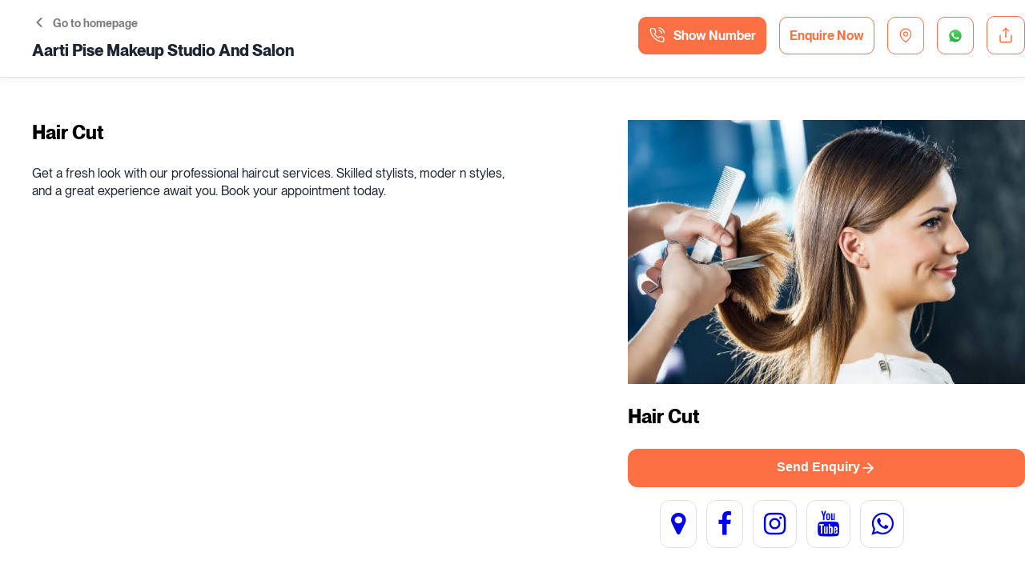

--- FILE ---
content_type: text/html; charset=UTF-8
request_url: https://id.vyaparify.com/ap_makeup_studio_salon/service/hair-cut
body_size: 21362
content:
<html>
  <head>
  <meta charset="utf-8">
    <title>Hair Cut at Shop no. 1, opposite shree krupa clinic, Sadashiv Dangat Nagar, Vishnupuram Colony, Vadgaon Budruk, Pune 411041</title>
    <meta name="viewport" content="width=device-width, initial-scale=1.0" />
	<link rel="shortcut icon" href="https://i-media.vyaparify.com/vcards/profiles/12944/Screenshot_2023-11-06-14-46-27-02_99c04817c0de5652397fc8b56c3b3817.jpg">
	<link rel="icon" href="https://i-media.vyaparify.com/vcards/profiles/12944/Screenshot_2023-11-06-14-46-27-02_99c04817c0de5652397fc8b56c3b3817.jpg" type="image/png">
	<meta property="og:image" content="https://i-media.vyaparify.com/vcards/services/16729/IMG-20231202-WA0009(1).jpg"/>
    <meta name="description" content="Get a fresh look with our professional haircut services. Skilled stylists, moder n styles, and a great experience await you. Book your appointment today.">
    <link rel="canonical" href="https://id.vyaparify.com/ap_makeup_studio_salon/service/hair-cut" />
    <link rel="manifest" href="https://id.vyaparify.com/assets/vcard25/favicons/site.webmanifest">
    <link rel="stylesheet" type="text/css" href="https://id.vyaparify.com/assets/vcard25/css/style.css?t=1769344095" /> 
    <link rel="stylesheet" href="https://cdnjs.cloudflare.com/ajax/libs/Swiper/4.3.5/css/swiper.css" /> 
	<link rel="stylesheet" type="text/css" href="https://cdnjs.cloudflare.com/ajax/libs/toastr.js/latest/toastr.min.css">
	<link rel="stylesheet" href="https://cdnjs.cloudflare.com/ajax/libs/font-awesome/4.7.0/css/font-awesome.min.css">
                	<!-- Meta Pixel Code -->
    <script>
    !function(f,b,e,v,n,t,s)
    {if(f.fbq)return;n=f.fbq=function(){n.callMethod?
    n.callMethod.apply(n,arguments):n.queue.push(arguments)};
    if(!f._fbq)f._fbq=n;n.push=n;n.loaded=!0;n.version='2.0';
    n.queue=[];t=b.createElement(e);t.async=!0;
    t.src=v;s=b.getElementsByTagName(e)[0];
    s.parentNode.insertBefore(t,s)}(window, document,'script',
    'https://connect.facebook.net/en_US/fbevents.js');
    fbq('init', '1368198677514482');
    fbq('track', 'PageView');
    </script>
    <noscript><img height="1" width="1" style="display:none"
    src="https://www.facebook.com/tr?id=1368198677514482&ev=PageView&noscript=1"
    /></noscript>
    <!-- End Meta Pixel Code -->
  </head>
  <body>
    <div class="d-none">
        <?xml version="1.0" encoding="UTF-8"?>
<svg xmlns="http://www.w3.org/2000/svg" version="1.1" width="130" height="130" viewBox="0 0 130 130"><rect x="0" y="0" width="130" height="130" fill="#ffffff"/><g transform="scale(3.939)"><g transform="translate(0,0)"><path fill-rule="evenodd" d="M10 0L10 2L11 2L11 0ZM12 0L12 1L13 1L13 2L12 2L12 4L14 4L14 3L15 3L15 6L14 6L14 5L11 5L11 6L10 6L10 4L11 4L11 3L8 3L8 4L9 4L9 5L8 5L8 7L9 7L9 8L6 8L6 9L5 9L5 8L0 8L0 9L1 9L1 11L2 11L2 12L0 12L0 13L2 13L2 14L0 14L0 15L2 15L2 14L3 14L3 15L5 15L5 16L1 16L1 17L0 17L0 19L1 19L1 21L0 21L0 25L1 25L1 22L2 22L2 20L3 20L3 22L4 22L4 23L2 23L2 24L3 24L3 25L5 25L5 24L6 24L6 25L7 25L7 24L6 24L6 23L11 23L11 25L12 25L12 26L13 26L13 27L12 27L12 29L13 29L13 28L14 28L14 29L16 29L16 30L15 30L15 31L14 31L14 32L15 32L15 33L16 33L16 32L17 32L17 33L19 33L19 32L20 32L20 33L21 33L21 31L22 31L22 33L23 33L23 32L25 32L25 33L28 33L28 32L30 32L30 33L32 33L32 32L33 32L33 31L29 31L29 30L32 30L32 29L33 29L33 27L32 27L32 26L31 26L31 25L30 25L30 23L29 23L29 22L28 22L28 23L29 23L29 24L27 24L27 23L26 23L26 21L30 21L30 22L31 22L31 24L33 24L33 21L32 21L32 20L33 20L33 18L32 18L32 20L31 20L31 21L30 21L30 19L29 19L29 17L26 17L26 18L24 18L24 17L20 17L20 18L22 18L22 19L19 19L19 17L18 17L18 16L21 16L21 15L20 15L20 14L19 14L19 15L18 15L18 14L17 14L17 13L18 13L18 12L20 12L20 13L21 13L21 14L22 14L22 15L23 15L23 16L24 16L24 15L25 15L25 16L27 16L27 15L30 15L30 14L31 14L31 17L30 17L30 18L31 18L31 17L32 17L32 16L33 16L33 15L32 15L32 14L31 14L31 13L32 13L32 12L33 12L33 11L32 11L32 10L31 10L31 9L32 9L32 8L31 8L31 9L30 9L30 8L29 8L29 10L28 10L28 8L27 8L27 10L28 10L28 11L30 11L30 14L28 14L28 13L27 13L27 15L26 15L26 13L25 13L25 14L23 14L23 13L22 13L22 11L23 11L23 12L25 12L25 11L26 11L26 12L27 12L27 11L26 11L26 10L24 10L24 9L23 9L23 8L24 8L24 7L25 7L25 4L24 4L24 7L23 7L23 3L24 3L24 2L23 2L23 1L22 1L22 0L21 0L21 1L20 1L20 0L19 0L19 1L20 1L20 2L18 2L18 1L17 1L17 2L16 2L16 3L15 3L15 1L16 1L16 0L14 0L14 1L13 1L13 0ZM24 0L24 1L25 1L25 0ZM8 1L8 2L9 2L9 1ZM13 2L13 3L14 3L14 2ZM17 2L17 4L16 4L16 6L15 6L15 7L14 7L14 6L13 6L13 7L12 7L12 6L11 6L11 7L12 7L12 9L11 9L11 8L10 8L10 9L9 9L9 10L8 10L8 9L6 9L6 10L5 10L5 9L3 9L3 10L5 10L5 11L4 11L4 12L3 12L3 13L4 13L4 14L7 14L7 15L6 15L6 16L5 16L5 17L6 17L6 18L7 18L7 19L5 19L5 18L4 18L4 17L3 17L3 18L4 18L4 19L5 19L5 20L4 20L4 22L9 22L9 20L10 20L10 22L13 22L13 23L12 23L12 25L14 25L14 26L15 26L15 27L14 27L14 28L16 28L16 29L17 29L17 30L18 30L18 31L17 31L17 32L19 32L19 31L20 31L20 30L21 30L21 29L20 29L20 28L18 28L18 27L20 27L20 25L21 25L21 24L19 24L19 23L20 23L20 20L18 20L18 21L14 21L14 19L13 19L13 18L14 18L14 15L12 15L12 17L9 17L9 16L8 16L8 15L10 15L10 16L11 16L11 14L14 14L14 13L15 13L15 16L17 16L17 14L16 14L16 13L15 13L15 12L16 12L16 11L17 11L17 10L18 10L18 11L19 11L19 10L18 10L18 9L20 9L20 6L19 6L19 4L20 4L20 3L19 3L19 4L18 4L18 2ZM21 2L21 4L22 4L22 2ZM17 5L17 6L16 6L16 8L14 8L14 7L13 7L13 8L14 8L14 10L13 10L13 9L12 9L12 10L13 10L13 11L12 11L12 13L14 13L14 12L13 12L13 11L15 11L15 10L16 10L16 8L19 8L19 6L18 6L18 5ZM21 5L21 8L23 8L23 7L22 7L22 5ZM9 6L9 7L10 7L10 6ZM17 6L17 7L18 7L18 6ZM25 8L25 9L26 9L26 8ZM10 9L10 11L11 11L11 9ZM6 10L6 11L8 11L8 13L7 13L7 12L6 12L6 13L7 13L7 14L8 14L8 13L11 13L11 12L9 12L9 11L8 11L8 10ZM20 10L20 11L22 11L22 10ZM30 10L30 11L31 11L31 10ZM6 16L6 17L7 17L7 16ZM12 17L12 18L13 18L13 17ZM17 17L17 18L16 18L16 19L15 19L15 20L16 20L16 19L17 19L17 18L18 18L18 17ZM9 18L9 19L7 19L7 20L5 20L5 21L8 21L8 20L9 20L9 19L10 19L10 20L11 20L11 19L10 19L10 18ZM26 18L26 19L24 19L24 20L23 20L23 19L22 19L22 20L23 20L23 21L26 21L26 19L27 19L27 20L29 20L29 19L28 19L28 18ZM12 19L12 21L13 21L13 19ZM15 22L15 23L16 23L16 24L15 24L15 26L16 26L16 25L19 25L19 24L17 24L17 23L18 23L18 22L17 22L17 23L16 23L16 22ZM21 22L21 23L22 23L22 22ZM23 22L23 23L24 23L24 24L23 24L23 26L24 26L24 24L26 24L26 23L24 23L24 22ZM8 25L8 27L10 27L10 28L8 28L8 33L12 33L12 31L13 31L13 30L11 30L11 26L9 26L9 25ZM25 25L25 28L28 28L28 25ZM17 26L17 27L16 27L16 28L17 28L17 27L18 27L18 26ZM21 26L21 27L22 27L22 26ZM26 26L26 27L27 27L27 26ZM29 26L29 28L31 28L31 29L32 29L32 27L31 27L31 26ZM22 28L22 30L23 30L23 31L24 31L24 30L25 30L25 31L26 31L26 32L27 32L27 31L28 31L28 30L27 30L27 29L26 29L26 30L25 30L25 29L23 29L23 28ZM9 29L9 32L11 32L11 30L10 30L10 29ZM19 29L19 30L20 30L20 29ZM26 30L26 31L27 31L27 30ZM15 31L15 32L16 32L16 31ZM0 0L0 7L7 7L7 0ZM1 1L1 6L6 6L6 1ZM2 2L2 5L5 5L5 2ZM26 0L26 7L33 7L33 0ZM27 1L27 6L32 6L32 1ZM28 2L28 5L31 5L31 2ZM0 26L0 33L7 33L7 26ZM1 27L1 32L6 32L6 27ZM2 28L2 31L5 31L5 28Z" fill="#000000"/></g></g></svg>

        <div id="passwordModal" class="modal fade" role="dialog" data-bs-backdrop="static" data-bs-keyboard="false">
    <div class="modal-dialog modal-dialog-centered">
        <div class="modal-content">
            <div class="modal-header">
                <h5 class="modal-title">Enter Password</h5>
            </div>
            <form method="POST" action="https://id.vyaparify.com/ap_makeup_studio_salon/service/hair-cut" accept-charset="UTF-8" id="passwordForm"><input name="_token" type="hidden" value="VrYG13rKECZoYAEMfBFzjx5TMYj3CHFfLiAJcYVg">
            <div class="modal-body">
                <div class="row">
                    <div class="col-sm-12">
                        <div class="alert alert-danger d-none" id="passwordError">
                        </div>
                        <input class="form-control input-box" required autocomplete="off" id="password" placeholder="Password" name="password" type="password" value="">
                    </div>
                </div>
                <div class="text-center">
                    <button type="submit" class="btn btn-primary submit-btn">Ok</button>
                </div>
            </div>
            </form>
        </div>
    </div>
</div>
            </div>
        <section class="blogfirstsec ">
        <div class="container">
            <div class="row d-flex">
                <div class="blogleftcol">
                    <ul class="breadcrumb d-flex list-unstyled mb-0 p-0 mt-0">
                        <li>
                            <a class="btn" href="https://id.vyaparify.com/ap_makeup_studio_salon"
                                role="button">
                                <img src="https://id.vyaparify.com/assets/vcard25/images/breadcumbarrow.svg" /> Go to homepage
                            </a>
                        </li>
                    </ul>
                    <h1 class="fs-20 mb-0 mt-10">Aarti Pise Makeup Studio And Salon</h1>
                </div>
                <div class="blogrightcol">
                    <div class="socialIconSecDesk">
                        <a href="javascript:void(0);" class="showNoBtn btnGroup textCenter displaynone"
                            onclick="showMobileModel();">
                            <svg xmlns="http://www.w3.org/2000/svg" width="21" height="20" viewBox="0 0 21 20"
                                fill="none">
                                <g clip-path="url(#clip0_168_439)">
                                    <path
                                        d="M13.0417 4.16671C13.8556 4.32551 14.6036 4.72359 15.19 5.30999C15.7764 5.89639 16.1745 6.64443 16.3333 7.45837M13.0417 0.833374C14.7327 1.02124 16.3096 1.77852 17.5135 2.98088C18.7174 4.18324 19.4767 5.75922 19.6667 7.45004M18.8333 14.1V16.6C18.8343 16.8321 18.7867 17.0618 18.6937 17.2745C18.6008 17.4871 18.4644 17.678 18.2934 17.8349C18.1224 17.9918 17.9205 18.1113 17.7006 18.1856C17.4808 18.26 17.2478 18.2876 17.0167 18.2667C14.4523 17.9881 11.9892 17.1118 9.82499 15.7084C7.81151 14.4289 6.10443 12.7219 4.82499 10.7084C3.41663 8.53438 2.54019 6.0592 2.26665 3.48337C2.24583 3.25293 2.27321 3.02067 2.34707 2.80139C2.42092 2.58211 2.53963 2.38061 2.69562 2.20972C2.85162 2.03883 3.04149 1.9023 3.25314 1.80881C3.4648 1.71532 3.6936 1.66693 3.92499 1.66671H6.42499C6.82941 1.66273 7.22148 1.80594 7.52812 2.06965C7.83476 2.33336 8.03505 2.69958 8.09165 3.10004C8.19717 3.9001 8.39286 4.68565 8.67499 5.44171C8.7871 5.73998 8.81137 6.06414 8.74491 6.37577C8.67844 6.68741 8.52404 6.97347 8.29999 7.20004L7.24165 8.25837C8.42795 10.3447 10.1554 12.0721 12.2417 13.2584L13.3 12.2C13.5266 11.976 13.8126 11.8216 14.1243 11.7551C14.4359 11.6887 14.76 11.7129 15.0583 11.825C15.8144 12.1072 16.5999 12.3029 17.4 12.4084C17.8048 12.4655 18.1745 12.6694 18.4388 12.9813C18.703 13.2932 18.8435 13.6914 18.8333 14.1Z"
                                        stroke="white" stroke-width="1.25" stroke-linecap="round"
                                        stroke-linejoin="round" />
                                </g>
                                <defs>
                                    <clipPath id="clip0_168_439">
                                        <rect width="20" height="20" fill="white" transform="translate(0.5)" />
                                    </clipPath>
                                </defs>
                            </svg> Show Number
                        </a>
                        <a href="javascript:void(0);" class="btnGroup textCenter triggerInqModal" id="mycontact">
                            Enquire Now
                        </a>

                        
                                                <a href="https://maps.app.goo.gl/W59oiGnijH8AN2Zu6" target="_blank" class="btnGroup textCenter displaynone"
                            id="mycontacts">
                            <svg xmlns="http://www.w3.org/2000/svg" width="20" height="21" viewBox="0 0 20 21"
                                fill="none">
                                <path
                                    d="M16.6672 8.58317C16.6672 13.5832 10.0005 18.5832 10.0005 18.5832C10.0005 18.5832 3.33386 13.5832 3.33386 8.58317C3.33386 6.81506 4.03624 5.11937 5.28648 3.86913C6.53673 2.61888 8.23242 1.9165 10.0005 1.9165C11.7686 1.9165 13.4643 2.61888 14.7146 3.86913C15.9648 5.11937 16.6672 6.81506 16.6672 8.58317Z"
                                    stroke="#FC7044" stroke-width="1.25" stroke-linecap="round"
                                    stroke-linejoin="round" />
                                <path
                                    d="M10 11.0834C11.3807 11.0834 12.5 9.96409 12.5 8.58337C12.5 7.20266 11.3807 6.08337 10 6.08337C8.61929 6.08337 7.5 7.20266 7.5 8.58337C7.5 9.96409 8.61929 11.0834 10 11.0834Z"
                                    stroke="#FC7044" stroke-width="1.25" stroke-linecap="round"
                                    stroke-linejoin="round" />
                            </svg>
                        </a>
                                                                                                <a href="https://wa.me/+917709903916?text=Hi%2C+I+am+at+your+Aarti+Pise+Makeup+Studio+And+Salon+store+and+need+some+help+https%3A%2F%2Fid.vyaparify.com%2Fap_makeup_studio_salon"
                            onclick="userTracker('whatsapp', 'social');" target="_blank"
                            class="btnGroup textCenter displaynone">
                            <svg xmlns="http://www.w3.org/2000/svg" width="20" height="21" viewBox="0 0 20 21"
                                fill="none">
                                <g clip-path="url(#clip0_114_12)">
                                    <path
                                        d="M0.513672 20.2857L1.84152 15.4376C1.02119 14.0154 0.5903 12.402 0.592282 10.7602C0.594444 5.60141 4.79258 1.40454 9.95146 1.40454C12.4549 1.40581 14.8047 2.38004 16.5719 4.14852C18.3391 5.91699 19.3114 8.26766 19.3105 10.7677C19.3082 15.926 15.1095 20.1237 9.95134 20.1237H9.94727C8.38104 20.123 6.84204 19.7301 5.47501 18.9847L0.513672 20.2857Z"
                                        fill="white" />
                                    <path
                                        d="M9.95474 2.98525C5.66387 2.98525 2.17437 6.47348 2.17284 10.761C2.17073 12.2251 2.58302 13.6599 3.36204 14.8995L3.54712 15.1937L2.76115 18.0631L5.70534 17.2911L5.98963 17.4596C7.18367 18.1682 8.55273 18.5429 9.94888 18.5437H9.95181C14.2394 18.5437 17.7289 15.0551 17.7305 10.7673C17.7338 9.74529 17.5342 8.73281 17.1435 7.78846C16.7528 6.84411 16.1786 5.98665 15.4543 5.26571C14.7339 4.54083 13.8769 3.96603 12.9329 3.57458C11.9889 3.18314 10.9767 2.98283 9.95474 2.98525Z"
                                        fill="url(#paint0_linear_114_12)" />
                                    <path fill-rule="evenodd" clip-rule="evenodd"
                                        d="M7.61285 6.84916C7.43757 6.4598 7.25313 6.45191 7.08662 6.44517L6.63837 6.4397C6.48242 6.4397 6.22903 6.49821 6.01483 6.73226C5.80062 6.96631 5.19629 7.53197 5.19629 8.6825C5.19629 9.83303 6.03429 10.9448 6.15106 11.101C6.26783 11.2572 7.7688 13.6935 10.1458 14.6308C12.1211 15.4098 12.5231 15.2548 12.952 15.2159C13.3809 15.177 14.3355 14.6503 14.5303 14.1042C14.725 13.5581 14.7252 13.0903 14.6668 12.9924C14.6084 12.8946 14.4524 12.8365 14.2184 12.7195C13.9843 12.6024 12.8348 12.0368 12.6205 11.9587C12.4062 11.8806 12.2503 11.8418 12.0943 12.0758C11.9382 12.3099 11.4906 12.8364 11.3541 12.9924C11.2176 13.1485 11.0814 13.1681 10.8473 13.0512C10.6133 12.9343 9.86023 12.6873 8.96678 11.8906C8.27162 11.2708 7.80238 10.5053 7.66577 10.2714C7.52915 10.0374 7.65127 9.91075 7.76854 9.79424C7.87349 9.68942 8.00234 9.52114 8.11949 9.38465C8.23664 9.24816 8.27519 9.1506 8.35303 8.99478C8.43088 8.83896 8.39208 8.70209 8.33357 8.58519C8.27506 8.4683 7.8207 7.31166 7.61285 6.84916Z"
                                        fill="white" />
                                </g>
                                <defs>
                                    <linearGradient id="paint0_linear_114_12" x1="9.79332" y1="3.91891" x2="9.87218"
                                        y2="17.2146" gradientUnits="userSpaceOnUse">
                                        <stop stop-color="#57D163" />
                                        <stop offset="1" stop-color="#23B33A" />
                                    </linearGradient>
                                    <clipPath id="clip0_114_12">
                                        <rect width="20" height="20.0384" fill="white"
                                            transform="translate(0 0.913818)" />
                                    </clipPath>
                                </defs>
                            </svg>
                        </a>
                                                <a href="javascript:void(0)" onclick="showMyShareModel()"
                            class="btnGroup textCenter displaynone">
                            <svg xmlns="http://www.w3.org/2000/svg" width="22" height="22" viewBox="0 0 22 22"
                                fill="none">
                                <path
                                    d="M4.00098 11V18C4.00098 18.4641 4.18535 18.9092 4.51354 19.2374C4.84173 19.5656 5.28685 19.75 5.75098 19.75H16.251C16.7151 19.75 17.1602 19.5656 17.4884 19.2374C17.8166 18.9092 18.001 18.4641 18.001 18V11"
                                    stroke="#FC7044" stroke-width="1.3125" stroke-linecap="round"
                                    stroke-linejoin="round" />
                                <path d="M14.499 5.74988L10.999 2.24988L7.49902 5.74988" stroke="#FC7044"
                                    stroke-width="1.3125" stroke-linecap="round" stroke-linejoin="round" />
                                <path d="M11 2.24988V13.6249" stroke="#FC7044" stroke-width="1.3125"
                                    stroke-linecap="round" stroke-linejoin="round" />
                            </svg>
                        </a>
                    </div>
                </div>
            </div>
        </div>
    </section>

    <section class="servicefirstsec">
        <div class="container">
            <div class="row servicesecond">
               
                <div class="first-col col">
                    <h2 class="fs-24 pb-25">Hair Cut</h2>
                                            <div class="pb-25 color1D2434 fs-16 fw-400 lineheight22"> Get a fresh look with our professional haircut services. Skilled stylists, moder n styles, and a great experience await you. Book your appointment today.</div>
                     
                </div>
                <div class="second-col col">
                    <div class="service_img ">
                    <img class="pb-25" src="https://i-media.vyaparify.com/vcards/services/16729/IMG-20231202-WA0009(1).jpg" alt="Hair Cut | Aarti Pise Makeup Studio And Salon | Shop No. 1, Opposite Shree Krupa Clinic, Sadashiv Dangat Nagar, Vishnupuram Colony, Vadgaon Budruk, Pune 411041">
                           
                            <div class="bridal_service d-flex ">
                                <h2 class="fs-24 pb-25">Hair Cut</h2>
								 
                            </div>
                                                        <a href="https://wa.me/+917709903916?text=Hi%2C+I+am+at+your+Aarti+Pise+Makeup+Studio+And+Salon+store+I+want+to+enquire+about+your+service+%2AHair+Cut%2A+.&type=phone_number&app_absent=0" target="_blank" onclick="userTracker('whatsapp', 'service', '2793');">
                            <button  type="submit" value="Send Enquiry" class="send-enquiry triggerInqModal">Send Enquiry 
                                <img class="button_img" src="https://id.vyaparify.com/assets/vcard25/images/sendenquiry.svg">
                           </button>  
                            </a>  
                    </div>
										<div class="socials">
						<ul class="sharebuttons d-flex list-unstyled"> 
															<li>
									<a href="https://maps.app.goo.gl/W59oiGnijH8AN2Zu6" target="_blank">
                                <i class="fa fas fa-map-marker icon fa-2x" title="Map"></i>
                            </a>
								</li>
															<li>
									<a href="https://www.facebook.com/aratipisemakeupartistry?mibextid=ZbWKwL" target="_blank">
                                    <i class="fa fa-brands fa-facebook facebook-icon icon fa-2x" title="Facebook"></i></a>
								</li>
															<li>
									<a href="https://www.instagram.com/aartipise_makeupartist/profilecard/?igsh=YW02M2V1eW5iNDV4" target="_blank">
                                    <i class="fa fa-brands fa-instagram instagram-icon icon fa-2x" title="Instagram"></i></a>
								</li>
															<li>
									<a href="https://youtube.com/@AratiPise?si=Q3h95CdiuG1Ux8PK" target="_blank">
                                    <i class="fa fa-brands fa-youtube youtube-icon icon fa-2x" title="Youtube"></i></a>
								</li>
															<li>
									<a href="https://wa.me/+917709903916?text=Hi%2C+I+am+at+your+Vyaparify+Store+and+need+some+help." target="_blank" onclick="userTracker('whatsapp', 'social');">
                                <i class="fa fa-brands fa-whatsapp whatsapp-icon icon fa-2x" title="Whatsapp"></i>
                            </a>
								</li>
								
						</ul>
					</div>
						   
                </div>
            </div>
        </div>
    </section>

    <section class="socialIconSec">
        <div class="socialIconGride">
            <div class="socialIconList textCenter">
                <a href="javascript:void(0)" onclick="showMobileModel();"><span class="socialIcon"><img
                            src="https://id.vyaparify.com/assets/vcard25/images/callBottm.svg" /></span>
                    <p class="iconText textCenter">Call</p>
                </a>
            </div>
                        <div class="socialIconList textCenter">
                <a href="https://maps.app.goo.gl/W59oiGnijH8AN2Zu6" target="_blank"><span
                        class="socialIcon"> <img src="https://id.vyaparify.com/assets/vcard25/images/locIcon.svg" /></span>
                    <p class="iconText textCenter">Location</p>
                </a>
            </div>
                        <div class="socialIconList textCenter">
                <a onclick="showMyShareModel()"> <span class="socialIcon"> <img
                            src="https://id.vyaparify.com/assets/vcard25/images/share.svg" /></span>
                    <p class="iconText textCenter">Share</p>
                </a>
            </div>
                    </div>
    </section>

    <script src="https://ajax.googleapis.com/ajax/libs/jquery/3.7.1/jquery.min.js"></script>  
    <script src="https://cdnjs.cloudflare.com/ajax/libs/simple-scrollspy/2.4.2/simple-scrollspy.min.js"></script>
    <script src="https://cdn.jsdelivr.net/npm/hc-sticky@2.2.7/dist/hc-sticky.min.js"></script>
    <script src="https://cdnjs.cloudflare.com/ajax/libs/Swiper/4.3.5/js/swiper.min.js"></script>
    <script src="https://cdnjs.cloudflare.com/ajax/libs/toastr.js/latest/js/toastr.min.js"></script>
    <script type="text/javascript" src="https://id.vyaparify.com/assets/js/vcard_common.js"></script>
    <script>
    let isEdit = false;
    let password = "";
    let passwordUrl = "https://id.vyaparify.com/vcard/1014/check-password";
    let enquiryUrl = "https://id.vyaparify.com/vcard/1014/enquiry/store?alias=ap_makeup_studio_salon";
	let viewerUrl = "https://id.vyaparify.com/vcard/1014/viewer/store?alias=ap_makeup_studio_salon";
    let appointmentUrl = "https://id.vyaparify.com/vcard/1014/appointment/store?alias=ap_makeup_studio_salon";
    let slotUrl = "https://id.vyaparify.com/session-time/ap_makeup_studio_salon";
    let appUrl = "https://id.vyaparify.com";
    let paypalUrl = "https://id.vyaparify.com/admin/paypal-onboard";
    let vcardId = "1014";
    let vcardAlias = "ap_makeup_studio_salon";
    let languageChange = "https://id.vyaparify.com/language";
    let lang = "en";
	let userDateFormate = 1;
    /****qr-code***/
    const svg = document.getElementsByTagName('svg')[0];
    const blob = new Blob([svg.outerHTML], { type: 'image/svg+xml' });
    const url = URL.createObjectURL(blob);
    const image = document.createElement('img');
    image.src = url;
    image.addEventListener('load', () => {
        const canvas = document.createElement('canvas');
        canvas.width = canvas.height = 500;
        const context = canvas.getContext('2d');
        context.drawImage(image, 0, 0, canvas.width, canvas.height);
        const link = document.getElementById('qr-code-btn');
        link.href = canvas.toDataURL();
        URL.revokeObjectURL(url);
    });

    function userTracker(visited_type, sub_type, primary_id)
    {
        if (visited_type !== '' && vcardId > 0) {
            var _token = 'VrYG13rKECZoYAEMfBFzjx5TMYj3CHFfLiAJcYVg';
            $.ajax({
                url: "https://id.vyaparify.com/user-tracker",
                type: "POST",
                data: {
                    'vcard_id': vcardId,
                    'visited_type': visited_type,
                    'sub_type': sub_type,
                    'primary_id': primary_id,
                    '_token': _token
                },
                success: function(response) {
                    console.log(response);
                },
                error: function(xhr, status, error) {
                    console.log('error');
                    console.log(xhr.responseText);
                }
            });
        }
    }
</script>
    <!-- Modal content -->
<div id="myModal" class="modal">
    <div class="modal-content">
        <span class="closepop closepopmob">&times;</span>
        <img class="popupLogo" style="width:100px" src="https://i-media.vyaparify.com/vcards/profiles/12944/Screenshot_2023-11-06-14-46-27-02_99c04817c0de5652397fc8b56c3b3817.jpg" />
        <h4 class="textAccept"></h4>
        <p>Scan & Pay using any UPI App</p>
												<img src="[data-uri]" style="width:160px">
						<p> YDSP.YDSCOL0000287408@CUB <br> <a href="javascript:void(0)" onclick="copyGivenText('YDSP.YDSCOL0000287408@CUB')"> Copy </a> &nbsp; <a href="javascript:void(0)" onclick="showMyShareModel()">Share</a></p>
		        <p>Aarti Pise Makeup Studio And Salon</p>
    </div>
</div>

<!-- Modal contact form -->
<div id="myModal-contact" class="modal-contact">
    <div class="modal-contact-content">
        <span class="closepop-contact">&times;</span>
        <h4 class="textAccept">Enquiries / Get Quote</h4>
        <div class="alert alert-danger enquiryError"></div>
        <form class="contactform" id="EnquiriesForm">
            <input type="hidden" name="_token" value="VrYG13rKECZoYAEMfBFzjx5TMYj3CHFfLiAJcYVg">            <label for="fname">Name*</label>
            <input type="text" id="fname" name="name" placeholder="Your full name">
            <div class="input-group">
                <label for="phone1">Phone number*</label>
                <span class="input-group-addon"><img src="https://id.vyaparify.com/assets/vcard25/images/flag.png">+91</span>
                <input type="text" id="phone1" name="phone" placeholder="Your phone number">
            </div>

            <label for="email1">Email (Optional)</label>
            <input type="email" id="email1" name="email" placeholder="Your email (Optional)">

            <label for="message1">Your Message (Optional)</label>
            <textarea id="message1" name="message" placeholder="Type your message here..."
                style="height:101px"></textarea>

            <button type="submit" value="Send Enquiry" class="send-enquiry contact-btn">Send Enquiry
                <img src="https://id.vyaparify.com/assets/vcard25/images/sendenquiry.svg">
            </button>
        </form>
    </div>

</div>

<!--Show No popup Modal content -->
<div id="showNoPop" class="modal showNo-Popup">
    <div class="modal-content">
        <span class="closepopnew">&times;</span>
        <h4 class=" ">Contact Information</h4>
        <a href="tel:+917709903916"
            onclick="userTracker('phone-number', 'social-phone');"><svg xmlns="http://www.w3.org/2000/svg"
                width="21" height="20" viewBox="0 0 21 20" fill="none">
                <g clip-path="url(#clip0_168_439)">
                    <path
                        d="M13.0417 4.16671C13.8556 4.32551 14.6036 4.72359 15.19 5.30999C15.7764 5.89639 16.1745 6.64443 16.3333 7.45837M13.0417 0.833374C14.7327 1.02124 16.3096 1.77852 17.5135 2.98088C18.7174 4.18324 19.4767 5.75922 19.6667 7.45004M18.8333 14.1V16.6C18.8343 16.8321 18.7867 17.0618 18.6937 17.2745C18.6008 17.4871 18.4644 17.678 18.2934 17.8349C18.1224 17.9918 17.9205 18.1113 17.7006 18.1856C17.4808 18.26 17.2478 18.2876 17.0167 18.2667C14.4523 17.9881 11.9892 17.1118 9.82499 15.7084C7.81151 14.4289 6.10443 12.7219 4.82499 10.7084C3.41663 8.53438 2.54019 6.0592 2.26665 3.48337C2.24583 3.25293 2.27321 3.02067 2.34707 2.80139C2.42092 2.58211 2.53963 2.38061 2.69562 2.20972C2.85162 2.03883 3.04149 1.9023 3.25314 1.80881C3.4648 1.71532 3.6936 1.66693 3.92499 1.66671H6.42499C6.82941 1.66273 7.22148 1.80594 7.52812 2.06965C7.83476 2.33336 8.03505 2.69958 8.09165 3.10004C8.19717 3.9001 8.39286 4.68565 8.67499 5.44171C8.7871 5.73998 8.81137 6.06414 8.74491 6.37577C8.67844 6.68741 8.52404 6.97347 8.29999 7.20004L7.24165 8.25837C8.42795 10.3447 10.1554 12.0721 12.2417 13.2584L13.3 12.2C13.5266 11.976 13.8126 11.8216 14.1243 11.7551C14.4359 11.6887 14.76 11.7129 15.0583 11.825C15.8144 12.1072 16.5999 12.3029 17.4 12.4084C17.8048 12.4655 18.1745 12.6694 18.4388 12.9813C18.703 13.2932 18.8435 13.6914 18.8333 14.1Z"
                        stroke="white" stroke-width="1.25" stroke-linecap="round" stroke-linejoin="round" />
                </g>
                <defs>
                    <clipPath id="clip0_168_439">
                        <rect width="20" height="20" fill="white" transform="translate(0.5)" />
                    </clipPath>
                </defs>
            </svg> +917709903916</a>
    </div>
</div>

<div id="vcard1-shareModel" class="modal">
    <div class="modal-content" style="width:33%;">
        <span class="closepop" id="shareModelclose">&times;</span>
        <h5 class="modal-title">Share My Vyaparify ID</h5>
                <div class="modal-body">
            <div class="row">
                <div class="col-sm-12 justify-content-between social-link-modal">
                    <a href="http://www.facebook.com/sharer.php?u=https://id.vyaparify.com/ap_makeup_studio_salon" target="_blank" class="mx-2 share"
                        title="Facebook">
                        <i class="fa  fa-brands fa-facebook fa-2x" style="color: #1B95E0"></i>
                    </a>
                    <a href="http://twitter.com/share?url=https://id.vyaparify.com/ap_makeup_studio_salon&text=Arati Pise&hashtags=sharebuttons"
                        target="_blank" class="mx-2 share" title="Twitter">
                        <i class="fa fa-brands fa-twitter fa-2x" style="color: #1DA1F3"></i>
                    </a>
                    <a href="http://www.linkedin.com/shareArticle?mini=true&url=https://id.vyaparify.com/ap_makeup_studio_salon" target="_blank"
                        class="mx-2 share" title="Linkedin">
                        <i class="fa fa-brands fa-linkedin fa-2x" style="color: #1B95E0"></i>
                    </a>
                    <a href="mailto:?Subject=&Body=https://id.vyaparify.com/ap_makeup_studio_salon" target="_blank" class="mx-2 share" title="Email">
                        <i class="fas fa fa-envelope fa-2x" style="color: #191a19  "></i>
                    </a>
                    <a href="http://pinterest.com/pin/create/link/?url=https://id.vyaparify.com/ap_makeup_studio_salon" target="_blank"
                        class="mx-2 share" title="Pinterest">
                        <i class="fa  fa-brands fa-pinterest fa-2x" style="color: #bd081c"></i>
                    </a>
                    <a href="http://reddit.com/submit?url=https://id.vyaparify.com/ap_makeup_studio_salon&title=Arati Pise" target="_blank"
                        class="mx-2 share" title="Reddit">
                        <i class="fa fa-brands fa-reddit fa-2x" style="color: #ff4500"></i>
                    </a>
                    <a href="https://wa.me/?text=Hi%21%0AHere%27s%20my%20official%20business%20link%3A%0Ahttps%3A%2F%2Fid.vyaparify.com%2Fap_makeup_studio_salon%0A%E2%80%A2%20Save%20it%20to%20your%20contacts%20to%20place%20future%20orders%0A%E2%80%A2%20Get%20latest%20product%20updates%20%26%20offers%0A%E2%80%A2%20Reach%20me%20anytime%2C%20easily%0A%E2%80%93%20Arati%20Pise" target="_blank" class="mx-2 share" title="Whatsapp">
                        <i class="fa  fa-brands fa-whatsapp fa-2x" style="color: limegreen"></i>
                    </a>
                    <span id="vcardUrlCopy1014" class="d-none" target="_blank">
                        https://id.vyaparify.com/ap_makeup_studio_salon </span>
                    <button class="mx-2 copy-vcard-clipboard border-0"
                        style="background:transparent;border: 0; cursor: pointer;" title="Copy Link"
                        data-id="1014">
                        <i class="fa-regular fa fa-copy fa-2x" style="color: #0099fb"></i>
                    </button>

                </div>
            </div>
        </div>
    </div>
</div>

<div class="modal" id="buyNowModal">
    <div class="modal-content">
        <span class="closepop" id="buyNowModelclose">&times;</span>
        <div class="modal-body">
        <p><strong> Product - </strong> <span id="showProductName"> </span><small><strong> Amount - </strong><span id="showProductAmt"></span></small></p>
            <form id="buyNowForm" class="text-center">
                <input type="hidden" name="_token" value="VrYG13rKECZoYAEMfBFzjx5TMYj3CHFfLiAJcYVg">                <input type="hidden" name="product_id" id="product_id" value="">
                <input type="hidden" name="product_name" id="product_name" value="">
                <div class="mb-3">
                    <input type="number" min="1" name="product_quantity" class="form-control" id="product_quantity" placeholder="Quantity" required>
                </div>
                <div class="mb-3">
                    <input type="text" name="buyer_name" class="form-control" id="buyer_name" placeholder="Name" required>
                </div>
                <div class="mb-3">
                    <input type="number" name="buyer_phone" class="form-control" id="buyer_phone" placeholder="Contact Number" pattern="[789][0-9]{9}" required>
                </div>
                <div class="mb-3">
                    <input type="email" name="buyer_email" class="form-control" id="buyer_email" placeholder="Email" required>
                </div>
                <div class="mb-3">
                    <input type="text" name="buyer_zipcode" class="form-control" id="buyer_zipcode" placeholder="Zipcode" required>
                </div>
                <div class="mb-3">
                    <input type="text" name="buyer_city" class="form-control" id="buyer_city" placeholder="City" required>
                </div>
                <div class="mb-3">
                    <input type="text" name="buyer_state" class="form-control" id="buyer_state" placeholder="State" required>
                </div>
                
                <div class="mb-3">
                    <textarea name="buyer_address" class="form-control" id="buyer_address" placeholder="Delivery Address" required></textarea>
                </div>
                <button type="submit" id="buyNowFormButton" class="send-enquiry">Submit</button>
            </form>
        </div>
        <div class="modal-footer">
        </div>
    </div>
</div>

<div class="modal fade show-modal" id="notificationModel" style="z-index: 9999;">
    <div class="modal-dialog  modal-content_otp">
	    
        <div class="modal-content" style="border: unset !important; border-radius: unset !important;">
            <div class="modal-body">
                <p>We'd like to show you notifications for the latest updates.</p>
                <ul class="Notification_Ul">
                    <li class="Notification_Li" style="margin-right: 50px;">
                        <button onclick="requestPermission()" class="btn btn-createonlie">Subscribe</button>
                    </li>
                    <li class="Notification_Li">
                        <button onclick="closeDialog()" class="btn btn-createonlie">Cancel</button>
                    </li>
                </ul>
            </div>
        </div>
    </div>
</div>
<!------Appointment-Model-End--->





<script>
     /**ENQUIRY-FORM***/
    $(document).on('submit', "#EnquiriesForm", function(e) {
        e.preventDefault();
        var phoneInput = $(this).find("input[name='phone']").val();
        var phoneRegex = /^\d{10}$/;
        if (!phoneRegex.test(phoneInput)) {
            messageFire('error', 'Please enter a 10-digit numeric phone number.');
            return false;
        }
        $(".contact-btn").prop("disabled", true);
        $.ajax({
            url: enquiryUrl,
            type: "POST",
            data: $(this).serialize(),
            success: function(e) {
                if (e.success) {
                    messageFire('success', e.message);
                    $("#EnquiriesForm")[0].reset();
                    $('#EnquiriesForm').trigger("reset");
                    $(".contact-btn").prop("disabled", false);
                }
            },
            error: function(e) {
                messageFire('error', e.responseJSON.message);
                $(".contact-btn").prop("disabled", false);
            }
        });
    });
</script>    <script>
    function showMyShareModel() {
        $('#vcard1-shareModel').show();
    }

    var closeModelBtn = document.getElementById("shareModelclose");
    closeModelBtn.onclick = function() {
        $('#vcard1-shareModel').hide();
    }

    function showMobileModel() {
      $('#showNoPop').show();
    }

    var span2 = document.getElementsByClassName("closepopnew")[0];
    span2.onclick = function() {
      $('#showNoPop').hide();
    }

    var $backToTop = $(".backTop");
    $backToTop.hide();
    $(window).on("scroll", function() {
        if ($(this).scrollTop() > 100) {
            $backToTop.fadeIn();
        } else {
            $backToTop.fadeOut();
        }
    });
    $backToTop.on("click", function(e) {
        $("html, body").animate({
            scrollTop: 0
        }, 500);
    });
    </script>
        <!-- mycontact -->
    <script>
    var modal1 = document.getElementById("myModal-contact");

    var btn1 = document.getElementById("mycontact");

    var span1 = document.getElementsByClassName("closepop-contact")[0];

    btn1.onclick = function() {
        modal1.style.display = "block";
    }
    span1.onclick = function() {
        modal1.style.display = "none";
    }

    window.onclick = function(event) {
        if (event.target == modal1) {
            modal1.style.display = "none";
        }
    }
    </script>

    <script>
    var modalMob = document.getElementById("myModal");

    var btnMob = document.getElementById("myBtnMob");

    var spanMob = document.getElementsByClassName("closepopmob")[0];

    btnMob.onclick = function() {
        modalMob.style.display = "block";
    }
    spanMob.onclick = function() {
        modalMob.style.display = "none";
    }

    window.onclick = function(event) {
        if (event.target == modalMob) {
            modal.style.display = "none";
        }
    }
    </script>
    </body> 
</html>


--- FILE ---
content_type: image/svg+xml
request_url: https://id.vyaparify.com/assets/vcard25/images/share.svg
body_size: 861
content:
<svg width="22" height="22" viewBox="0 0 22 22" fill="none" xmlns="http://www.w3.org/2000/svg">
<path d="M4.00098 11V18C4.00098 18.4641 4.18535 18.9092 4.51354 19.2374C4.84173 19.5656 5.28685 19.75 5.75098 19.75H16.251C16.7151 19.75 17.1602 19.5656 17.4884 19.2374C17.8166 18.9092 18.001 18.4641 18.001 18V11" stroke="#FC7044" stroke-width="1.3125" stroke-linecap="round" stroke-linejoin="round"/>
<path d="M14.499 5.74988L10.999 2.24988L7.49902 5.74988" stroke="#FC7044" stroke-width="1.3125" stroke-linecap="round" stroke-linejoin="round"/>
<path d="M11 2.24988V13.6249" stroke="#FC7044" stroke-width="1.3125" stroke-linecap="round" stroke-linejoin="round"/>
</svg>


--- FILE ---
content_type: image/svg+xml
request_url: https://id.vyaparify.com/assets/vcard25/images/breadcumbarrow.svg
body_size: 429
content:
<svg width="8" height="12" viewBox="0 0 8 12" fill="none" xmlns="http://www.w3.org/2000/svg">
<path d="M6.5 1L1.5 6L6.5 11" stroke="black" stroke-opacity="0.52" stroke-width="2" stroke-linecap="round" stroke-linejoin="round"/>
</svg>


--- FILE ---
content_type: application/javascript
request_url: https://id.vyaparify.com/assets/js/vcard_common.js
body_size: 3460
content:
/**
VCARD COMMON JS
**/
/** Download-VCF **/
function isEmpty(value) {
    return value === undefined || value === null || value === '';
}

window.downloadMyVcard = function (filename, cardId) {
    var xhr = new XMLHttpRequest();
    xhr.open("GET", "/vcards/" + cardId, true);
    xhr.onreadystatechange = function () {
        if (xhr.readyState === 4 && xhr.status === 200) {
            var response = JSON.parse(xhr.responseText);
            if (response.success) {
                var data = response.data;
                var vcardContent = "BEGIN:VCARD\nVERSION:3.0\n";
                if (data.first_name && data.last_name) {
                    vcardContent += "N;CHARSET=UTF-8:" + data.last_name + ";" + data.first_name + ";;;\n";
                }
                if (data.dob) {
                    vcardContent += "BDAY;CHARSET=UTF-8:" + new Date(data.dob) + "\n";
                }
                if (data.email) {
                    vcardContent += "EMAIL;CHARSET=UTF-8:" + data.email + "\n";
                }
                if (data.alternative_email) {
                    vcardContent += "EMAIL;CHARSET=UTF-8:" + data.alternative_email + "\n";
                }
                if (data.job_title) {
                    vcardContent += "TITLE;CHARSET=UTF-8:" + data.job_title + "\n";
                }
                if (data.company) {
                    vcardContent += "ORG;CHARSET=UTF-8:" + data.company + "\n";
                }
                if (data.region_code && data.phone) {
                    vcardContent += "TEL;TYPE=WORK,VOICE:+" + data.region_code + " " + data.phone + "\n";
                }
                if (data.region_code && data.alternative_phone) {
                    vcardContent += "TEL;TYPE=WORK,VOICE:+" + data.region_code + " " + data.alternative_phone + "\n";
                }
                if (data.url_alias) {
                    var urlAlias = appUrl + "/" + data.url_alias;
                    vcardContent += "URL;TYPE=VYAPARIFY,CHARSET=UTF-8:" + urlAlias + "\n";
                }
                if (data.social_link && data.social_link.website) {
                    vcardContent += "URL;TYPE=SOCIAL,CHARSET=UTF-8:" + data.social_link.website + "\n";
                }
                if (data.description) {
                    vcardContent += "NOTE;CHARSET=UTF-8:" + data.description + "\n";
                }
                if (data.location) {
                    vcardContent += "ADR;CHARSET=UTF-8:" + data.location + "\n";
                }
                if (data.profile_url) {
                    var profileType = data.profile_url.split(".").pop().toUpperCase();
                    vcardContent += "PHOTO;ENCODING=BASE64;TYPE=" + profileType + ":" + data.profile_url_base64 + "\n";
                }
                vcardContent += "REV:" + new Date().toISOString() + "\n";
                vcardContent += "END:VCARD";

                var blob = new Blob([vcardContent], { type: "text/vcard;charset=utf-8" });
                var url = URL.createObjectURL(blob);
                var link = document.createElement("a");
                link.setAttribute("href", url);
                link.setAttribute("download", filename);
                document.body.appendChild(link);
                link.click();
                document.body.removeChild(link);
            }
        } else if (xhr.readyState === 4) {
            var errorMessage = xhr.responseJSON ? xhr.responseJSON.message : "Error downloading vCard.";
            displayError("#enquiryError", errorMessage);
        }
    };
    xhr.send();

    userTracker('vcard_download', 'download', cardId);
};

/**COPY-VCARD-CLIPBOARD ***/
$(document).on('click', ".copy-vcard-clipboard", function() {
    var id = $(this).data("id");
    var vcardUrl = $("#vcardUrlCopy" + id).text();

    // Use the Clipboard API
    navigator.clipboard.writeText(vcardUrl).then(function() {
        messageFire('success', 'Copied to clipboard!');
    }).catch(function(err) {
        messageFire('error', 'Failed to copy text: ' + err);
    });
});

/**SHARE MODEL OPEN ***/
document.addEventListener('DOMContentLoaded', function () {
    var vcardShareButtons = document.querySelectorAll('.vcard1-share');
    vcardShareButtons.forEach(function (button) {
        button.addEventListener('click', function () {
            var modal = document.getElementById('vcard1-shareModel');
            if (modal) {
				$("#vcard1-shareModel").modal();
            }
        });
    });
});

/**ENQUIRY-FORM***/
$(document).on('submit', "#enquiryForm", function(e) {
    e.preventDefault();
    var phoneInput = $(this).find("input[name='phone']").val();
    var phoneRegex = /^\d{10}$/;
    if (!phoneRegex.test(phoneInput)) {
		messageFire('error','Please enter a 10-digit numeric phone number.');
        return false;
    }
    $(".contact-btn").prop("disabled", true);
    $.ajax({
        url: enquiryUrl,
        type: "POST",
        data: $(this).serialize(),
        success: function(e) {
            if (e.success) {
				messageFire('success',e.message);
                
                if (typeof $("#enquiryForm")[0].reset === "function") {
                    $("#enquiryForm")[0].reset();
                } else {
                    $('.reset').click();
                }

                $('#enquiryForm').trigger("reset");
                $(".contact-btn").prop("disabled", false);
            }
        },
        error: function(e) {
            messageFire('error',e.responseJSON.message);
            $(".contact-btn").prop("disabled", false);
        }
    });
});

$(document).on("submit", "#addAppointmentForm", function(e) {
    e.preventDefault(), $("#serviceSave").prop("disabled", !0), $.ajax({
        url: appointmentUrl,
        type: "POST",
        data: $(this).serialize(),
        success: function(e) {
            if (e.success) {
                if (!isEmpty(e.data)) {
                    if (1 == e.data.payment_method) {
                        var a = e.data[0].sessionId;
                        stripe.redirectToCheckout({
                            sessionId: a
                        })
                    }
                    if (2 == e.data.payment_method && (e.data[0].original.link && (window.location.href = e.data[0].original.link), 201 === e.data[0].original.statusCode)) {
                        var n = "";
                        $.each(e.data[0].original.result.links, (function(e, a) {
                            "approve" == a.rel && (n = a.href)
                        })), location.href = n
                    }
                }
                if($('#AppointmentModal').length >0){
                    $('#AppointmentModal').hide();
                }
                $("#serviceSave").prop("disabled", !1),
                messageFire('success', e.message), $("#addAppointmentForm")[0].reset(), $("#AppointmentModal").modal("hide"), $("#slotData").empty(), $("#pickUpDate").val(""), $(".date").flatpickr({
                    minDate: new Date,
                    allowInput: !0,
                    locale: lang,
                    disableMobile: !0
                })
            }
        },
        error: function(e) {
            alert('error')
            messageFire('error', e.responseJSON.message), $("#serviceSave").prop("disabled", !1)
        }
    })
});

$(document).on("click",".appointmentAdd", function() {
    $(".time-slot").hasClass("activeSlot") ? $("#AppointmentModal").modal("show") : messageFire('error',"Please Select Date Or Hour")
});

$(document).on("click",".time-slot", function() {
    $("#templateId").length && ($(this).hasClass("btn-primary") ? ($(".time-slot").removeClass("btn-primary"), $(this).removeClass("btn-primary"), $(this).addClass("btn-primary") && $(this).removeClass("btn-primary")) : ($(".time-slot").removeClass("btn-primary"), $(this).addClass("btn-primary"))), $(this).hasClass("activeSlot") ? ($(".time-slot").removeClass("activeSlot"), $(this).removeClass("activeSlot"), $(this).addClass("activeSlot") && $(this).removeClass("activeSlot")) : ($(".time-slot").removeClass("activeSlot"), $(this).addClass("activeSlot"));
    var e = $(this).attr("data-id").split("-"),
        a = e[0],
        n = e[1];
    $("#timeSlot").val(""), $("#toTime").val(""), $("#timeSlot").val(a), $("#toTime").val(n)
});

$(document).on('click', '.closeModal', function(){
    $("#AppointmentModal").modal("hide");
    document.getElementById('addAppointmentForm').reset();
});

$(document).on('click', '.video_url', function(){
    var videoLink = $(this).attr('data-id');
    $('#video_iframe').attr('src', videoLink);
});

/****TOAST***/
function messageFire(type, message)
{
    if(type=='success')
    {
        toastr.success(message);
    }

    if(type=='error')
    {
        toastr.error(message);
    }

    if(type=="info")
    {
        toastr.info(message);
    }

    if(type=="warning")
    {
        toastr.warning(message);
    }
}

$("#pickUpDate").val("");
if (typeof flatpickr !== 'undefined') {
$(".date").flatpickr({
    minDate: new Date,
    allowInput: !0,
    locale: lang,
    disableMobile: !0
}); 
}

$('.appoint-input').attr('readonly', true);

$(document).on("change", ".date, .appoint-input", function() {
    $("#slotData").empty();
    var e = 1 == $("#templateId").length ? "#appoitmentTemplateV11" : "#appoitmentTemplate";
    r = $(this).val(), $("#Date").val(r), $.ajax({
        url: slotUrl,
        type: "GET",
        data: {
            date: r,
            timezone_offset_minutes: i,
            vcardId
        },
        success: function(a) {
            a.success && $.each(a.data, (function(a, n) {
                var r = [{
                    value: n
                }];
                var htmlFile = '<div class="card  appoint-input time-slot" data-id="'+n+'"> '+n+'</div>';
                $("#slotData").append(htmlFile);
            }))
        },
        error: function(e) {
            var response = JSON.parse(e.responseText);
            if (response.message) {
                messageFire('error', response.message);
            } else {
                messageFire('error', 'An error occurred.');
            }
        }
    })
});

if (typeof flatpickr !== 'undefined') {
if (i = 0 === (i = (new Date).getTimezoneOffset()) ? 0 : -i, $(".date").flatpickr({
    locale: lang,
    minDate: new Date,
    disableMobile: !0
}), setTimeout((function() {
    isEdit && $(".date").val(date).trigger("change")
}), 1e3), !$(".no-time-slot").length);
}
$(".no-time-slot").removeClass("d-none");